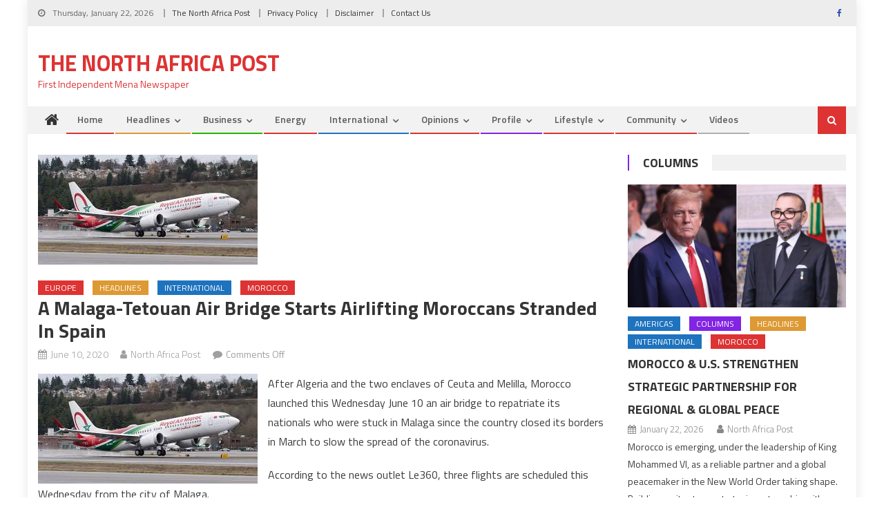

--- FILE ---
content_type: text/html; charset=utf-8
request_url: https://www.google.com/recaptcha/api2/aframe
body_size: 267
content:
<!DOCTYPE HTML><html><head><meta http-equiv="content-type" content="text/html; charset=UTF-8"></head><body><script nonce="k9z3gBlIAF_TGrdrlm0wJw">/** Anti-fraud and anti-abuse applications only. See google.com/recaptcha */ try{var clients={'sodar':'https://pagead2.googlesyndication.com/pagead/sodar?'};window.addEventListener("message",function(a){try{if(a.source===window.parent){var b=JSON.parse(a.data);var c=clients[b['id']];if(c){var d=document.createElement('img');d.src=c+b['params']+'&rc='+(localStorage.getItem("rc::a")?sessionStorage.getItem("rc::b"):"");window.document.body.appendChild(d);sessionStorage.setItem("rc::e",parseInt(sessionStorage.getItem("rc::e")||0)+1);localStorage.setItem("rc::h",'1769101575851');}}}catch(b){}});window.parent.postMessage("_grecaptcha_ready", "*");}catch(b){}</script></body></html>